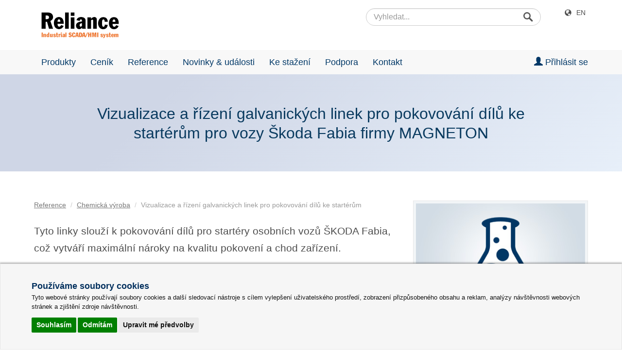

--- FILE ---
content_type: text/html; charset=utf-8
request_url: https://www.reliance-scada.com/cs/success-stories/chemical-industry/visualization-and-control-of-galvanizing-lines-designed-for-coating-skoda-fabia-starters-manufactured-by-magneton
body_size: 14492
content:

<!DOCTYPE HTML PUBLIC "-//W3C//DTD HTML 4.01 Transitional//EN">
<html lang="cs">

<head>
    <!--SEARCHAROONOINDEX-->
    <title>Reliance SCADA ve společnosti MAGNETON</title>
    <meta name="description" content="Instalace SCADA/HMI syst&#233;mu Reliance za &#250;čelem ř&#237;zen&#237; galvanick&#233; linky pro nan&#225;šen&#237; speci&#225;ln&#237;ho
            slitinov&#233;ho povlaku Zn-Fe na start&#233;ry pro vozy Škoda Fabia.">
    <meta name="Keywords" content="galvanizace, magneton">
    <meta http-equiv="Content-Type" content="text/html; charset=UTF-8">
    <meta name="viewport" content="width=device-width, initial-scale=1, maximum-scale=1"/>
    <link rel="publisher" href="https://plus.google.com/u/0/b/116963237660608593586/116963237660608593586">
    <link rel="shortcut icon" href="/favicon.ico" type="image/x-icon">

    <script src="/Scripts/jquery-2.2.4.js?v=iT6Q9iMJYuQiMWNd9lDyBUStIq_8PuOW33aOqmvFpqI1"></script>
<script src="/Scripts/jquery-3.7.1.js?v=eKhayi8LEQwp4NKxN-CfCh-3qOVUtJn3QNZ0TciWLP41"></script>
<script src="/Scripts/Old/jquery.ui.widget.js?v=vKikqSt0ki4zM2MN4FgOuJfkLYQ-DIQIcmrr92gO9TE1"></script>
<script src="/Scripts/common.js?v=orh024w-dBDGmVXYkZGlQKcfGqr6IvW3ZK3QyFEy42Y1"></script>
<script src="/Scripts/Old/jquery.fileupload.js?v=7Wy4nQJHsE4rU_7R-tZ7NnVsxxr74omWW-V9XG9Bh0Q1"></script>

    <link href="/Content/fonts/fontello/css/reliweb.css?v=vqwUSZ7tbxFvwKHeaksQg7-fK0H_Zfoszs3DBmwFwhs1" rel="stylesheet"/>
<link href="/Content/css/BundledResponsive.css?v=thTPkEgkZq0pN_KZWowd8B1TzrA0VZbG9VfYo7rGkM41" rel="stylesheet"/>
<link href="/Content/css/Old/jquery.fileupload-ui.css?v=Q0XtE0dyidxrnrxZm2Ww-uMu8TGlrpZooUK1mm5SvrA1" rel="stylesheet"/>

    <script src="/Scripts/modernizr-2.6.2.js?v=oGyKfjkuEoppxrFgzVTWExkaNEbyTIrf88uT2Rb8j-c1"></script>

    <script src="/Scripts/scroll-entrance.js?v=OXRAM_vfofwU7ZV4uOApGB0agvjgWozj_SRODaGlEXw1"></script>
<script src="/Scripts/touchswipe.min.js?v=Px_RVGjQw4MoaX0smXK4g3e6iB1FjjK7WNcbX4qeoYM1"></script>
<script src="/Scripts/owl.carousel.min.js?v=pTxD-DSzIwmwhOqTFN-DB-nHjO4iAsbgfyFq5K5bcE01"></script>
<script src="/Scripts/countUp.js?v=T1ZujaZ0uTGURAufm9GFjF_1FxAl6pRPhYwVN7XwSpA1"></script>
<script src="/Scripts/ShowHideButtons.js?v=5WLTxljJFfJTKtjzIFQeICf1VXLApYyBC-eqo2k8_LI1"></script>
<script src="/Scripts/jqueryDatatable/datatables.min.js?v=ug8ROKxePB7GP8vk4QDva1Wj068bA7_-EAAjslkaAxc1"></script>
<script src="/Scripts/jqueryDatatable/moment.min.js?v=tN7G8TtCcMuetYyx0cUS-xgihmWGu86-e96Q0DQiOlA1"></script>
<script src="/Scripts/lightbox.min.js?v=CtKylYan-AJuoH8jrMht1-1PMhMqrKnB8K5g012WN5I1"></script>


    <!--Google MTCaptcha-->
    <script data-cookie-consent="strictly-necessary">
        var mtcaptchaConfig = {
            "sitekey": "MTPublic-G3cnW3Tct",
            "lang": "cs"
        };
        (function () {
            var mt_service = document.createElement('script'); mt_service.async = true; mt_service.src = 'https://service.mtcaptcha.com/mtcv1/client/mtcaptcha.min.js'; (document.getElementsByTagName('head')[0] || document.getElementsByTagName('body')[0]).appendChild(mt_service);
            var mt_service2 = document.createElement('script'); mt_service2.async = true; mt_service2.src = 'https://service2.mtcaptcha.com/mtcv1/client/mtcaptcha2.min.js'; (document.getElementsByTagName('head')[0] || document.getElementsByTagName('body')[0]).appendChild(mt_service2);
        })();
    </script>
    <!--Google MTCaptcha-->
</head>
<body>

    
    <!-- Google Tag Manager -->
    <noscript>
        <iframe src="//www.googletagmanager.com/ns.html?id=GTM-P75KS" height="0" width="0" style="display:none;visibility:hidden"></iframe>
    </noscript>
    <script type="text/plain" data-cookie-consent="tracking">(function(w,d,s,l,i){w[l]=w[l]||[];w[l].push({'gtm.start':new Date().getTime(),event:'gtm.js'});var f=d.getElementsByTagName(s)[0],j=d.createElement(s),dl=l!='dataLayer'?'&l='+l:'';j.async=true;j.src='//www.googletagmanager.com/gtm.js?id='+i+dl;f.parentNode.insertBefore(j,f);})(window,document,'script','dataLayer','GTM-P75KS');</script>
    <!-- End Google Tag Manager -->

    <!-- Google tag (gtag.js) CZ – GA4 -->
    <script type="text/plain" data-cookie-consent="tracking" async src="https://www.googletagmanager.com/gtag/js?id=G-H3B8WETC9M"></script>
    <script type="text/plain" data-cookie-consent="tracking">
          window.dataLayer = window.dataLayer || [];
          function gtag(){dataLayer.push(arguments);}
          gtag('js', new Date());

          gtag('config', 'G-H3B8WETC9M');
    </script>


    <!--Topbar pro tablet-->
    <div class="container-fluid topbar visible-sm">
        <div class="row">

            <div class="col-sm-6"></div>
            <div class="col-sm-4 no-gutters">
                <div class="form-group has-feedback has-search">
                    <form name="fSearchPanel" action="/cs/exec-search" method="get">
                        <input type="submit" alt="Hledej" class="search-loupe-icon" value=""/>
                        <input type="text" name="q" class="form-control input-sm" placeholder="Vyhledat..." value="">
                    </form>
                </div>
            </div>

            <div class="col-sm-2">
                <ul class="list-inline pull-right">
                    <li><span class="glyphicon glyphicon-globe" aria-hidden="true"></span><a href="/cs/set-language?lang=en&amp;returnController=successStoriesChemicalIndustry&amp;returnAction=visualization-and-control-of-galvanizing-lines-designed-for-coating-skoda-fabia-starters-manufactured-by-magneton" title="Switch to English" target="_self">English</a></li>
                </ul>
            </div>

        </div>
    </div>

    <!--Navbar pro telefony a tablety -->
        <nav class="navbar visible-xs visible-sm">
        
            <div class="navbar-header">
                <a class="navbar-brand" href="/cs/main" title="Hlavní stránka" target="_self"><img src="/Content/images/responsive/navbar/RelianceSCADALogo.png" class="img-responsive reli-logo" width="132" height="auto" alt="Logo SCADA systému Reliance"></a>
                
                           <a href="/cs/login-to-members-section" title="Přihlášení do Zákaznické sekce" target="_self"><span class="icon-user"></span></a>

                
                <a href="#" data-toggle="collapse" data-target="#navbar"><span class="glyphicon glyphicon-search visible-xs"></span></a>
                
                <button type="button" class="navbar-toggle collapsed" data-toggle="collapse" data-target="#navbar" aria-expanded="false" aria-controls="navbar">
                    <span class="sr-only">Toggle navigation</span>
                    <span class="icon-bar top-bar"></span>
                    <span class="icon-bar middle-bar"></span>
                    <span class="icon-bar bottom-bar"></span>
                </button>
                
            </div>
            
            <div class="collapse navbar-collapse" id="navbar">

                <div class="form-group visible-xs">
                    <form name="fSearchPanel" action="/cs/exec-search" method="get">
                        <input id="Search" name="q" type="text" class="form-control" placeholder="Vyhledat..." value="">
                    </form>
                </div>

                <ul class="nav navbar-nav">
                    
                    <li><a href="/cs/products" title="Produkty" target="_self"><span class="glyphicon glyphicon-chevron-right"></span> Produkty</a></li>
                    <li><a href="/cs/products/testimonials" title="Napsali o nás" target="_self"><span class="glyphicon glyphicon-chevron-right"></span> Napsali o nás</a></li>
                    <li><a href="/cs/pricelist" title="Ceník" target="_self"><span class="glyphicon glyphicon-chevron-right"></span> Ceník</a></li>
                    <li><a href="/cs/success-stories" title="Reference" target="_self"><span class="glyphicon glyphicon-chevron-right"></span> Reference</a></li>
                    <li><a href="/cs/news-and-events" title="Novinky &amp; události" target="_self"><span class="glyphicon glyphicon-chevron-right"></span> Novinky &amp; události</a></li>
                    <li><a href="/cs/news-and-events/reliance-news" title="Reliance News" target="_self"><span class="glyphicon glyphicon-chevron-right"></span> Reliance News (bulletin)</a></li>
                    <li><a href="/cs/download" title="Ke stažení" target="_self"><span class="glyphicon glyphicon-chevron-right"></span> Ke stažení</a></li>
                    <li><a href="/cs/support" title="Podpora" target="_self"><span class="glyphicon glyphicon-chevron-right"></span> Podpora</a></li>
                            <li><a href="/cs/login-to-members-section" title="Přihlášení do Zákaznické sekce" target="_self"><span class="glyphicon glyphicon-chevron-right"></span> Zákaznická sekce</a></li> 

                    <li><a href="/cs/contact" title="Kontakt" target="_self"><span class="glyphicon glyphicon-chevron-right"></span> Kontakt</a></li>
                    <li><a href="/cs/contact/partners-and-distributors" title="Partneři &amp; distributoři" target="_self"><span class="glyphicon glyphicon-chevron-right"></span> Partneři &amp; distributoři</a></li>
                    <hr>
                    <div><span class="glyphicon glyphicon-globe" aria-hidden="true"></span><a href="/cs/set-language?lang=en&amp;returnController=successStoriesChemicalIndustry&amp;returnAction=visualization-and-control-of-galvanizing-lines-designed-for-coating-skoda-fabia-starters-manufactured-by-magneton" title="Switch to English" target="_self">Switch to English</a></div>
                
                </ul>
                
                <div class="gap-md"></div>
                
            </div>
            
    </nav>

    <!--Topbar pro počítače-->

    <div class="container topbar visible-md visible-lg">
        <div class="row">
            <div class="col-md-4 col-md-offset-7">
                <div class="form-group has-feedback has-search">
                    <form name="fSearchPanel" action="/cs/exec-search" method="get">
                        <input type="submit" alt="Hledej" class="search-loupe-icon" value=""/>
                        <input type="text" name="q" class="form-control input-sm" placeholder="Vyhledat..." value="">
                    </form>
                </div>
            </div>
            <div class="col-md-1">
                <ul class="list-inline pull-right">
                    <li><span class="glyphicon glyphicon-globe" aria-hidden="true"></span><a href="/cs/set-language?lang=en&amp;returnController=successStoriesChemicalIndustry&amp;returnAction=visualization-and-control-of-galvanizing-lines-designed-for-coating-skoda-fabia-starters-manufactured-by-magneton" title="Switch to English" target="_self">EN</a></li>
                </ul>
            </div>
        </div>
    </div>



    <!--Navbar pro počítače-->
    <div class="container visible-md visible-lg">
        <div class="navbar-header">
            <a href="/cs/main" title="Hlavní stránka"><img src="/Content/images/responsive/navbar/RelianceSCADALogo.png" class="img-responsive reli-logo" width="160" height="auto" alt="Logo SCADA systému Reliance"></a>
        </div>
    </div>

    <nav class="navbar navbar-default visible-md visible-lg">
        <div class="container">
            <ul class="nav navbar-nav">
                <li class="dropdown">
                    <a class="dropdown-toggle" data-toggle="dropdown" href="/cs/products" title="Produkty" target="_self">Produkty</a>
                    <ul class="dropdown-menu">
                        <li><a href="/cs/products/reliance5-scada-hmi-system" title="Reliance 5" target="_self">Reliance 5</a></li>
                        <li><a href="/cs/products/reliance4-scada-hmi-system" title="Reliance 4" target="_self">Reliance 4</a></li>
                        <li><a href="/cs/products/opc-servers" title="OPC servery" target="_self">OPC servery</a></li>
                        <li><a href="/cs/pricelist#how-to-order" title="Jak objednat SCADA/HMI systém Reliance 5" target="_self">Jak objednat</a></li>
                        <li class="divider"></li>
                        <li><a href="/cs/products/reliance-demo-applications" title="Ukázkové vizualizace" target="_self">Ukázkové vizualizace</a></li>
                        <li><a href="/cs/products/testimonials" title="Napsali o nás" target="_self">Napsali o nás</a></li>
                    </ul>
                </li>
                <li class="dropdown">
                    <a class="dropdown-toggle" data-toggle="dropdown" href="/cs/pricelist">Ceník</a>
                    <ul class="dropdown-menu">
                        <li><a href="/cs/pricelist/reliance5-pricelist" title="Ceník systému Reliance 5" target="_self">Ceník systému Reliance 5</a></li>
                        <li><a href="/cs/pricelist/reliance4-pricelist" title="Ceník systému Reliance 4" target="_self">Ceník systému Reliance 4</a></li>
                        <li><a href="/cs/pricelist/services-pricelist" title="Ceník služeb" target="_self">Ceník služeb</a></li>
                        <li><a href="/cs/pricelist/education-licenses" title="Výukové licence" target="_self">Výukové licence</a></li>
                    </ul>
                </li>
                <li class="dropdown">
                    <a class="dropdown-toggle" data-toggle="dropdown" href="/cs/success-stories" target="_self">Reference</a>
                    <ul class="dropdown-menu">
                        <li><a href="/cs/success-stories#gas-industry" title="Ropa &amp; plyn" target="_self">Ropa &amp; plyn</a></li>
                        <li><a href="/cs/success-stories#power-industry" title="Energetika" target="_self">Energetika</a></li>
                        <li><a href="/cs/success-stories#chemical-industry" title="Chemická výroba" target="_self">Chemická výroba</a></li>
                        <li><a href="/cs/success-stories#water-wastewater" title="Vodárenství" target="_self">Vodárenství</a></li>
                        <li><a href="/cs/success-stories#food-processing" title="Potravinářský průmysl" target="_self">Potravinářský průmysl</a></li>
                        <li><a href="/cs/success-stories#transportation" title="Doprava" target="_self">Doprava</a></li>
                        <li><a href="/cs/success-stories#production-lines" title="Výrobní linky" target="_self">Výrobní linky</a></li>
                        <li><a href="/cs/success-stories#heavy-industry" title="Těžký průmysl" target="_self">Těžký průmysl</a></li>
                        <li><a href="/cs/success-stories#heating-industry" title="Teplárenství" target="_self">Teplárenství</a></li>
                        <li><a href="/cs/success-stories#hvac-systems" title="Vytápění &amp; klimatizace" target="_self">Vytápění &amp; klimatizace</a></li>
                        <li><a href="/cs/success-stories#intelligent-buildings" title="Inteligentní budovy" target="_self">Inteligentní budovy</a></li>
                        <li><a href="/cs/success-stories#other" title="Ostatní" target="_self">Ostatní</a></li>
                    </ul>
                </li>
                <li class="dropdown">
                    <a class="dropdown-toggle" data-toggle="dropdown" href="/cs/news-and-events" title="Novinky &amp; události" target="_self">Novinky &amp; události</a>
                    <ul class="dropdown-menu">
                        <li><a href="/cs/news-and-events/news-of-2025" title="Archiv novinek a událostí" target="_self">Archiv novinek a událostí</a></li>
                        <li><a href="/cs/news-and-events/reliance-news" title="Reliance News" target="_self">Reliance News (bulletin)</a></li>
                    </ul>
                </li>
                <li class="dropdown"><a href="/cs/download" title="Reliance ke stažení" target="_self">Ke stažení</a>
                    <ul class="dropdown-menu">
                        <li><a href="/cs/download/reliance5" title="Reliance 5 ke stažení" target="_self">Reliance 5</a></li>
                        <li><a href="/cs/download/reliance4" title="Reliance 4 ke stažení" target="_self">Reliance 4</a></li>
                    </ul>
                </li>
                <li class="dropdown">
                    <a class="dropdown-toggle" data-toggle="dropdown" href="/cs/support" title="Podpora" target="_self">Podpora</a>
                    <ul class="dropdown-menu">
                            <li><a href="/cs/login-to-members-section" title="Zákaznická sekce" target="_self">Zákaznická sekce</a></li> 

                        <li><a href="/cs/support/technical-support" title="Technická podpora" target="_self">Technická podpora</a></li>
                        <li><a href="/cs/support/reliance-training" title="Školení SCADA systému Reliance" target="_self">Školení systému Reliance</a></li>
                        <li class="divider"></li>
                        <li><a href="/cs/support/frequently-asked-questions" title="Často kladené dotazy" target="_self">Často kladené dotazy</a></li>
                        <li><a href="/cs/download/reliance5/reliance5-example-projects" title="Ukázkové projekty ke stažení" target="_self">Ukázkové projekty ke stažení</a></li>
                        <li><a href="/cs/support/video-tutorials" title="Videotutoriály" target="_self">Videotutoriály</a></li>
                        <li><a href="/cs/support/technical-articles" title="Technické články" target="_self">Technické články</a></li>
                    </ul>
                </li>
                <li class="dropdown">
                    <a class="dropdown-toggle" data-target="/cs/contact" data-toggle="dropdown" href="/cs/contact" title="Kontakt" target="_self">Kontakt</a>
                    <ul class="dropdown-menu">
                        <li><a href="/cs/contact#about-us" title="O nás" target="_self">O nás</a></li>
                        <li><a href="/cs/contact#contact-us" title="Kontaktní informace" target="_self">Kontaktní informace</a></li>
                        <li><a href="/cs/contact#write-us" title="Napište nám" target="_self">Napište nám</a></li>
                        <li class="divider"></li>
                        <li><a href="/cs/contact/how-to-find-us" title="Jak se k nám dostanete" target="_self">Jak se k nám dostanete</a></li>
                        <li class="divider"></li>
                        <li><a href="/cs/contact/partners-and-distributors" title="Partneři &amp; distributoři SCADA systému Reliance" target="_self">Partneři &amp; distributoři</a></li>
                    </ul>
                </li>
            </ul>
            <ul class="nav navbar-nav navbar-right">

                        <li class="dropdown">
                            <a href="/cs/login-to-members-section" class="dropdown-toggle" data-toggle="dropdown" target="_self" title="Přihlásit se"><span class="glyphicon glyphicon-user" aria-hidden="true"></span> Přihlásit se</a>
                        </li> 


            </ul>
        </div>
    </nav>

    <!--/SEARCHAROONOINDEX-->
    <div class="container-fluid header-gradient">

    <div class="container">

        <div class="row">

            <div class="col-xs-0 col-sm-1 col-md-0"></div>

            <div class="col-xs-12 col-sm-10 col-md-10 col-lg-10 text-center">

                <H1>Vizualizace a řízení galvanických linek pro pokovování dílů ke startérům pro vozy Škoda Fabia firmy MAGNETON</H1>

            </div>

            <div class="col-xs-0 col-sm-1 col-md-0"></div>

        </div>

    </div>

</div>

<div id="two-column-layout" class="container-fluid">

    <div class="container">

        <div class="row">

            <div class="col-xs-12 col-sm-8 col-md-8">
                
                <div>
                   <ul class="breadcrumb">
                        
                        <li><a href="/cs/success-stories" title="Reference">Reference</a></li>
                        <li class="hidden-md hidden-lg"><a href="/cs/success-stories#chemical-industry" title="Chemická výroba">Chem. výroba</a></li>
                        <li class="hidden-xs hidden-sm"><a href="/cs/success-stories#chemical-industry" title="Chemická výroba">Chemická výroba</a></li>
                        <li class="active hidden-md hidden-lg">MAGNETON</li>
                        <li class="active hidden-xs hidden-sm">Vizualizace a řízení galvanických linek pro pokovování dílů ke startérům</li>
                    </ul>
                </div>

                <P class="annotation">Tyto linky slouží k pokovování dílů pro startéry osobních vozů ŠKODA Fabia, což vytváří maximální nároky na kvalitu pokovení a chod zařízení.</P>

                <P>Aby zajistila požadavky zákazníků na kvalitu a splnila podmínky auditu, nasadila firma AITEC Ledeč nad Sázavou pro ovládání dodaného zařízení vlastní řídicí systém, který umožňuje plnou automatizaci provozu, tedy bez zásahu obsluhy.</P>

                <P>Protože linky obsahují přídavné periférie (usměrňovače, dávkování lesků, rozvaděče atd.), které jsou rozmístěny po celém prostoru hal galvanizovny a umístěny i v různých podlažích, byl navržen distribuovaný systém řízení, ve kterém je každá logická část provozu řízena samostatným PLC Tecomat a tyto PLC spolu komunikují pouze komunikačním kabelem. V provozu, který obsahuje deset galvanických linek, existuje značně silné elektromagnetické rušení, což se podařilo rozdělením řízení na více logických i fyzických částí eliminovat.</P>
                
                <div class="gallery visible-xs">
                    <img src="/Content/images/success-stories/success_story_chemicalindustry.jpg" class="img-responsive" alt="Reference Reliance – chemická výroba"/>
                    <P class="caption">Reference Reliance – chemická výroba</P>
                </div>


                <P>Řízení je rozděleno do sekcí:</P>

                <ul>
                    <li>4 x TC600 pro řízení dopravního systému a manipulátorů</li>
                    <li>1 x TC500 pro vstup dat a nastavování parametrů linky</li>
                    <li>1 x NS950-1D pro řízení galvanických zdrojů</li>
                    <li>1 x centrální NS950-1D pro řízení dávkování přísad a lesků, řízení teplot či pohybů katodových tyčí</li>
                </ul>

                <P>Automaty jsou připojeny do sítě MAS. Centrální PLC řídí celou technologii na základě dat od podřízených automatů.</P>

                <P>Pro snímání polohy manipulátorů bylo nasazeno zcela nové profilové snímání, které je výsledkem vývoje firmy AITEC. Toto snímání využívá speciálně konfigurovatelných vstupů automatu TC600. Celé snímání pracuje na principu inkrementálního snímání děrovaného profilu s přesně definovanými otvory pomocí optických infračervených snímačů. Toto řešení je revoluční, protože nepoužívá mechanický způsob čítání inkrementálním čidlem při starším hřebenovém snímání (snímání je optické, tedy bezkontaktní). Dále není nutný finančně velmi nákladný hřeben, postačí ocelový děrovaný profil s&nbsp;povrchovou úpravou. Celý provoz je vizualizován SCADA/HMI systémem Reliance na PC s tiskem protokolů pro dokládání a certifikaci kvality výroby. Vizualizace je napojena na podnikovou síť a přístup k datům je umožněn uživatelům sítě s příslušným oprávněním.</P>

                <P>Celý provoz včetně řídicího systému i díky nasazení nejmodernější současné automatizace úspěšně absolvoval v dubnu 2000 audit firmy Volkswagen (Škoda) a obdržel certifikát kvality pro dodavatele pro automobilový průmysl.</P>
               
            </div>

            <div class="col-xs-12 col-sm-4 col-md-4">

                <div class="exhibition-box">
                    <div class="row">
                        <div class="col-xs-12">
                            <img src="/Content/images/success-stories/success_story_chemicalindustry.jpg" class="img-responsive hidden-xs" alt="Reference Reliance – chemická výroba"/>
                        </div>
                    </div>
                    <div class="row">
                        <div class="col-xs-12"><H3>Instalace v detailech</H3></div>
                        <div class="col-xs-12"><P><strong>Země:</strong></P><ul><li>Česko</li></ul></div>
                        <div class="col-xs-12"><P><strong>Název akce:</strong></P><ul><li>Vizualizace a řízení galvanických linek pro pokovování dílů ke startérům pro vozy Škoda Fabia firmy MAGNETON</li></ul></div>
                        <div class="col-xs-12"><P><strong>Zhotovitel:</strong></P><ul><li>AITEC, s. r. o.</li></ul></div>
                        <div class="col-xs-12"><P><strong>Rok realizace:</strong></P><ul><li>2000</li></ul></div>
                        <div class="col-xs-12"><P><strong>Řídicí systém:</strong></P><ul><li>4 x Tecomat TC600</li><li>1 x Tecomat TC500</li><li>2 x Tecomat NS950-1D</li></ul></div>
                        <div class="col-xs-12"><P><strong>SCADA software:</strong></P><ul><li>1 x Reliance Runtime Control</li></ul></div>
                    </div>
                </div>

                <div class="gap-lg"></div>

                <div class="articles-try-reliance-box">

                    <!--Edituj soubor ArticlesTryRelianceBox.cshtml-->
                    <!--Try Reliance Box -->
<div class="row">

    <div class="col-xs-12 col-sm-12 col-md-12 col-lg-12 text-center">
        <H3>Vyzkoušejte si SCADA systém Reliance právě teď!</H3>
        <P class="visible-xs visible-sm">Vyzkoušejte si SCADA/HMI systém Reliance na několika ukázkových vizualizacích.</P>
        <P class="visible-md visible-lg">Vyzkoušejte si SCADA/HMI systém Reliance na několika ukázkových vizualizacích nebo si zdarma stáhněte instalátor zkušební verze do vašeho počítače.</P>
    </div>

</div>

<div class="row">
    <div class="col-xs-0 col-sm-0 col-md-6 col-lg-6 text-center visible-md visible-lg">
        <a href="/cs/download" target="_self" class="btn btn-success" title="Stáhnout trial verzi SCADA systému Reliance"><span class="glyphicon glyphicon-save"></span> Stáhnout</a>
    </div>
    <div class="col-xs-12 col-sm-12 col-md-6 col-lg-6 text-center">
        <a href="/cs/products/reliance-demo-applications" target="_self" class="btn btn-warning" title="Vyzkoušet SCADA systému Reliance na ukázkových vizualizacích"><span class="glyphicon glyphicon-play"></span> Vyzkoušet</a>
    </div>

</div>

<div class="row">

    <div class="col-xs-12 col-sm-12 col-md-12 col-lg-12 text-center">

        <img src="/Content/images/responsive/articles/try-reliance-box/RelianceScadaCollageMobile.jpg" class="img-responsive visible-xs" alt="Vyzkoušejte si SCADA systém Reliance právě teď">

        <img src="/Content/images/responsive/articles/try-reliance-box/RelianceScadaCollageTablet.jpg" class="img-responsive visible-sm" alt="Vyzkoušejte si SCADA systém Reliance právě teď">

        <img src="/Content/images/responsive/articles/try-reliance-box/RelianceScadaCollagePC.jpg" class="img-responsive visible-md visible-lg" alt="Vyzkoušejte si SCADA systém Reliance právě teď">

    </div>

</div>

                </div>

            </div>

        </div>

    </div>

</div>





  
  












    <!--SEARCHAROONOINDEX-->

    <div class="container-fluid footer">

        <!--Patička telefony-->
        <div class="container visible-xs">
            <div class="row">
                <div class="col-xs-12 text-center">
                    <h2 class="h3">Spojte se s námi</h2>
                    <P class="text-center">V případě jakýchkoli dotazů nám napište email nebo zavolejte.</P>
                </div>
            </div>
            <div class="row">
                <div class="col-xs-3">
                    <P>Telefon:</P>
                    <P>Informace:</P>
                    <P>Obchod:</P>
                    <P>Podpora:</P>
                </div>
                <div class="col-xs-9">
                    <P>+420 466 024 618</P>
                    <P><a href="mailto:info@reliance-scada.com" title="Pošlete nám svůj dotaz">info@reliance-scada.com</a></P>
                    <P><a href="mailto:sales@reliance-scada.com" title="Email na obchodní oddělení">sales@reliance-scada.com</a></P>
                    <P><a href="mailto:support@reliance-scada.com" title="Email na technickou podporu">support@reliance-scada.com</a></P>
                </div>
            </div>
            <div class="row">

                <div class="col-xs-2"></div>

                <div class="col-xs-2 text-center">
                    <a href="https://www.facebook.com/reliance.scada" target="_blank" title="Reliance SCADA na Facebooku">
                        <img src="/Content/images/responsive/footer/facebook-icon.svg" width="32" height="32" alt="Facebook ikona" class="social-icon" />
                    </a>
                </div>

                <div class="col-xs-2 text-center">
                    <a href="https://x.com/RelianceSCADA" target="_blank" title="Reliance SCADA na síti X">
                        <img src="/Content/images/responsive/footer/x-social-network-icon.svg" width="32" height="32" alt="X ikona" class="social-icon" />
                    </a>
                </div>

                <div class="col-xs-2 text-center">
                    <a href="https://www.linkedin.com/showcase/reliance-scada/" target="_blank" title="Reliance SCADA na LinkedIn">
                        <img src="/Content/images/responsive/footer/linkedin-icon.svg" width="32" height="32" alt="Linkedin ikona" class="social-icon" />
                    </a>
                </div>

                <div class="col-xs-2 text-center">
                    <a href="https://www.youtube.com/playlist?list=PLE027EF7DC6C85647&feature=plcp" target="_blank" title="Reliance SCADA na YouTube">
                        <img src="/Content/images/responsive/footer/youtube-icon.svg" width="32" height="32" alt="Youtube ikona" class="social-icon" />
                    </a>
                </div>

                <div class="col-xs-2"></div>

            </div>
        </div>

        <!--Patička tablety-->
        <div class="container visible-sm">
            <div class="row">
                <div class="col-sm-6"><h4>SPOJTE SE S NÁMI</h4></div>
                <div class="col-sm-6"><h4>RYCHLÁ NAVIGACE</h4></div>
            </div>
            <div class="row">
                <div class="col-sm-2">
                    <P>Telefon:</P>
                    <P>Informace:</P>
                    <P>Obchod:</P>
                    <P>Podpora:</P>
                </div>
                <div class="col-sm-4">
                    <P>+420 466 024 618</P>
                    <P><a href="mailto:info@reliance-scada.com" title="Pošlete nám svůj dotaz">info@reliance-scada.com</a></P>
                    <P><a href="mailto:sales@reliance-scada.com" title="Email na obchodní oddělení">sales@reliance-scada.com</a></P>
                    <P><a href="mailto:support@reliance-scada.com" title="Email na technickou podporu">support@reliance-scada.com</a></P>
                </div>
                <div class="col-sm-3">
                    <P><span class="glyphicon glyphicon-chevron-right"></span><a href="/cs/products" target="_self" title="Bližší informace o SCADA systému Reliance">Reliance SCADA</a></P>
                    <P><span class="glyphicon glyphicon-chevron-right"></span><a href="/cs/pricelist" target="_self" title="Ceník SCADA systému Reliance">Ceník</a></P>
                    <P><span class="glyphicon glyphicon-chevron-right"></span><a href="/cs/products/reliance5/licensing-of-reliance5" target="_self" title="Způsob licencování systému Reliance 5">Licencování</a></P>
                    <P><span class="glyphicon glyphicon-chevron-right"></span><a href="/cs/support/frequently-asked-questions" target="_self" title="Často kladené dotazy (FAQ)">FAQ</a></P>
                </div>
                <div class="col-sm-3">
                    <P><span class="glyphicon glyphicon-chevron-right"></span><a href="/cs/download" target="_self" title="Reliance SCADA ke stažení">Ke stažení</a></P>
                    <P><span class="glyphicon glyphicon-chevron-right"></span><a href="/cs/download/reliance5/reliance5-documentation" target="_self" title="Dokumentace ke stažení">Dokumentace</a></P>
                    <P><span class="glyphicon glyphicon-chevron-right"></span><a href="/cs/support/faq/faq-90027" target="_self" title="Jak stáhnout, nainstalovat a odinstalovat SCADA/HMI systém Reliance">Instalace Reliance</a></P>
                    <P><span class="glyphicon glyphicon-chevron-right"></span><a href="/cs/products/reliance-demo-applications" target="_self" title="Ukázkové demonstrační aplikace">Demo aplikace</a></P>
                </div>
            </div>
            <div class="row">
                <div class="col-sm-1">
                    <a href="https://www.facebook.com/reliance.scada" target="_blank" title="Reliance SCADA na Facebooku">
                        <img src="/Content/images/responsive/footer/facebook-icon.svg" width="32" height="32" alt="Facebook ikona" class="social-icon" />
                    </a>
                </div>

                <div class="col-sm-1">
                    <a href="https://x.com/RelianceSCADA" target="_blank" title="Reliance SCADA síti X">
                        <img src="/Content/images/responsive/footer/x-social-network-icon.svg" width="32" height="32" alt="X ikona" class="social-icon" />
                    </a>
                </div>

                <div class="col-sm-1">
                    <a href="https://www.linkedin.com/showcase/reliance-scada/" target="_blank" title="Reliance SCADA na LinkedIn">
                        <img src="/Content/images/responsive/footer/linkedin-icon.svg" width="32" height="32" alt="Linkedin ikona" class="social-icon" />
                    </a>
                </div>

                <div class="col-sm-1">
                    <a href="https://www.youtube.com/playlist?list=PLE027EF7DC6C85647&feature=plcp" target="_blank" title="Reliance SCADA na YouTube">
                        <img src="/Content/images/responsive/footer/youtube-icon.svg" width="32" height="32" alt="Youtube ikona" class="social-icon" />
                    </a>
                </div>

            </div>
        </div>

        <!--Patička počítače-->
        <div class="container visible-md visible-lg">

            <div class="row">

                <div class="col-md-4"><H4>SPOJTE SE S NÁMI</H4></div>
                <div class="col-md-6"><H4>RYCHLÁ NAVIGACE</H4></div>
                <div class="col-md-2"><a href="https://geovap.cz/" target="blank" title="Webové stránky společnosti GEOVAP"><img src="/Content/images/responsive/footer/GEOVAP_logo.svg" alt="GEOVAP logo" width="100" height="auto" class="geovap-logo" /></a></div>

            </div>

            <div class="row">

                <div class="col-md-4">
                    <div class="row">
                        <div class="col-md-3">
                            <P><small>Telefon:</small></P>
                            <P><small>Info:</small></P>
                            <P><small>Obchod:</small></P>
                            <P><small>Podpora:</small></P>
                        </div>
                        <div class="col-md-9">
                            <P><small>+420 466 024 618</small></P>
                            <P><small><a href="mailto:info@reliance-scada.com" title="Pošlete nám svůj dotaz">info@reliance-scada.com</a></small></P>
                            <P><small><a href="mailto:sales@reliance-scada.com" title="Email na obchodní oddělení">sales@reliance-scada.com</a></small></P>
                            <P><small><a href="mailto:support@reliance-scada.com" title="Email na technickou podporu">support@reliance-scada.com</a></small></P>
                        </div>
                    </div>

                    <div class="row">
                        <div class="col-md-8 no-gutters">
                            <div class="col-md-2">
                                <a href="https://www.facebook.com/reliance.scada" target="_blank" title="Reliance SCADA na Facebooku">
                                    <img src="/Content/images/responsive/footer/facebook-icon.svg" width="32" height="32" alt="Facebook ikona" class="social-icon" />
                                </a>
                            </div>
                            <div class="col-md-2">
                                <a href="https://x.com/RelianceSCADA" target="_blank" title="Reliance SCADA na síti X">
                                    <img src="/Content/images/responsive/footer/x-social-network-icon.svg" width="32" height="32" alt="X ikona" class="social-icon" />
                                </a>
                            </div>
                            <div class="col-md-2">
                                <a href="https://www.linkedin.com/showcase/reliance-scada/" target="_blank" title="Reliance SCADA na LinkedIn">
                                    <img src="/Content/images/responsive/footer/linkedin-icon.svg" width="32" height="32" alt="Linkedin ikona" class="social-icon" />
                                </a>
                            </div>
                            <div class="col-md-2">
                                <a href="https://www.youtube.com/playlist?list=PLE027EF7DC6C85647&feature=plcp" target="_blank" title="Reliance SCADA na YouTube">
                                    <img src="/Content/images/responsive/footer/youtube-icon.svg" width="32" height="32" alt="Youtube ikona" class="social-icon" />
                                </a>
                            </div>
                        </div>
                        <div class="col-md-4"></div>
                    </div>
                </div>
                <div class="col-md-6">
                    <div class="row">
                        <div class="col-md-6">
                            <P><small><span class="glyphicon glyphicon-chevron-right"></span><a href="/cs/products/reliance5-scada-hmi-system" target="_self" title="Bližší informace o SCADA systému Reliance">SCADA systém Reliance 5</a></small></P>
                            <P><small><span class="glyphicon glyphicon-chevron-right"></span><a href="/cs/support/articles/technical/what-is-new-in-reliance5" target="_self" title="Co je nového v systému Reliance 5">Co je nového v systému Reliance 5</a></small></P>
                            <P><small><span class="glyphicon glyphicon-chevron-right"></span><a href="/cs/pricelist/reliance5-pricelist" target="_self" title="Ceník SCADA systému Reliance 5">Ceník systému Reliance 5</a></small></P>
                            <P><small><span class="glyphicon glyphicon-chevron-right"></span><a href="/cs/products/reliance5/licensing-of-reliance5" target="_self" title="Způsob licencování systému Reliance 5">Způsob licencování</a></small></P>
                            <P><small><span class="glyphicon glyphicon-chevron-right"></span><a href="/cs/support/frequently-asked-questions" target="_self" title="Často kladené dotazy">Často kladené dotazy</a></small></P>
                            <P><small><span class="glyphicon glyphicon-chevron-right"></span><a href="/cs/success-stories" target="_self" title="Reference systému Reliance">Reference</a></small></P>
                        </div>
                        <div class="col-md-6">
                            <P><small><span class="glyphicon glyphicon-chevron-right"></span><a href="/cs/download" target="_self" title="Reliance SCADA ke stažení">Ke stažení</a></small></P>
                            <P><small><span class="glyphicon glyphicon-chevron-right"></span><a href="/cs/support/faq/faq-90027" target="_self" title="Jak stáhnout, nainstalovat a odinstalovat SCADA/HMI systém Reliance">Instalace Reliance</a></small></P>
                            <P><small><span class="glyphicon glyphicon-chevron-right"></span><a href="/cs/products/reliance-demo-applications" target="_self" title="Ukázkové vizualizace">Ukázkové vizualizace</a></small></P>
                            <P><small><span class="glyphicon glyphicon-chevron-right"></span><a href="/cs/products/communication-drivers" target="_self" title="Komunikační drivery">Komunikační drivery</a></small></P>
                            <P><small><span class="glyphicon glyphicon-chevron-right"></span><a href="/cs/support/reliance-training" target="_self" title="Školení Reliance">Školení Reliance</a></small></P>
                            <P><small><span class="glyphicon glyphicon-chevron-right"></span><a href="/cs/contact/partners-and-distributors" title="Partneři &amp; distributoři SCADA systému Reliance" target="_self">Partneři &amp; distributoři</a></small></P>
                        </div>
                    </div>
                </div>
                <div class="col-md-2">
                    <p><small>GEOVAP, spol. s r. o.</small></p>
                    <p><small>Čechovo nábřeží 1790</small></p>
                    <p><small>530 03 Pardubice</small></p>
                    <p><small>&nbsp;</small></p>
                    <p><small>IČO: 15049248</small></p>
                    <p><small>DIČ: CZ15049248</small></p>
                </div>

            </div>

        </div>

    </div>


    <!--Copyright-->
    <div class="container-fluid copyright">
        <div class="container">
            <p>&copy; 2026 GEOVAP, spol. s r. o. | <a href="/cs/contact/terms-of-use-and-privacy-policy" target="_self" title="Pravidla použití webu">Pravidla použití webu</a> | <a href="#" id="open_preferences_center" title="Nastavení předvoleb cookies" target="_self">Nastavení cookies</a> | <a href="/cs/contact#write-us" title="Napište nám">Napište nám</a></p>
        </div>
    </div>

    <script src="/Scripts/bootstrap.js?v=Ht6ag_sCVKjkO4SB6HjmGC0im80S_W1ElZF58aA6-2U1"></script>
<script src="/Scripts/respond.js?v=p_65jZwJCpivwW5AbOYSk4-ijgid3Go1P--pLFSv1JY1"></script>

    
    
    
    <!--Cookie Consent-->
    <!-- Cookie Consent by FreePrivacyPolicy.com https://www.FreePrivacyPolicy.com -->
    <script type="text/javascript" src="/Scripts/cookie-consent.js" charset="UTF-8"></script>
    <script type="text/javascript" charset="UTF-8">
        document.addEventListener('DOMContentLoaded', function () {
        cookieconsent.run({"notice_banner_type":"simple","consent_type":"express","palette":"light","language":"cs","page_load_consent_levels":["strictly-necessary"],"notice_banner_reject_button_hide":false,"preferences_center_close_button_hide":false,"page_refresh_confirmation_buttons":false});
        });
    </script>
    <!-- End Cookie Consent-->

    <!-- Google Analytics -->
    <!-- Google tag (gtag.js) -->
    <script type="text/plain" data-cookie-consent="strictly-necessary" async src="https://www.googletagmanager.com/gtag/js?id=UA-11065580-7"></script>
    <script type="text/plain" data-cookie-consent="strictly-necessary">
          window.dataLayer = window.dataLayer || [];
          function gtag(){dataLayer.push(arguments);}
          gtag('js', new Date());
          gtag('config', 'UA-11065580-7');
    </script>
    <!-- end of Google Analytics-->

    <!-- Owl Carousel skript -->
    <script type="text/javascript">
        var owl = $('.owl-carousel');
        (function ($) {
            $.fn.shuffle = function () {
                var allElems = this.get(),
                    getRandom = function (max) {
                        return Math.floor(Math.random() * max);
                    },

                    shuffled = $.map(allElems, function () {
                        var random = getRandom(allElems.length),
                            randEl = $(allElems[random]).clone(true)[0];
                        allElems.splice(random, 1);
                        return randEl;
                    });

                this.each(function (i) {
                    $(this).replaceWith($(shuffled[i]));
                });

                return $(shuffled);

            };

        })(jQuery);

        // Replace first class in function below if you have a custom class for your owl slider.
        // Replace second class with the class or element tag for each the items of slider.
        $(function () {
            $(".owl-carousel .item").shuffle();
            owl.owlCarousel({
                loop: true,
                autoplay: true,
                autoplayTimeout: 10000,
                autoplayHoverPause: true,
                nav: false,
                dots: true,
                margin: 30,
                responsive: {
                    0: {
                        items: 1
                    },
                    768: {
                        items: 3
                    },
                    992: {
                        items: 3
                    }
                }
            }
            )
        });
        // Go to the next item
        $(".owl-next").click(function () {
            owl.trigger('next.owl.carousel');
        });
        // Go to the previous item
        $(".owl-prev").click(function () {
            // With optional speed parameter
            // Parameters has to be in square bracket '[]'
            owl.trigger('prev.owl.carousel', [300]);
        });

    </script>


    <!-- Swipe v Carouselu skript -->
    <script type="text/javascript">
        $(document).ready(function () {
            //Enable swiping...
            $(".carousel-inner").swipe({
                //Generic swipe handler for all directions
                swipeLeft: function (event, direction, distance, duration, fingerCount) {
                    $(this).parent().carousel('next');
                },
                swipeRight: function () {
                    $(this).parent().carousel('prev');
                },
                //Default is 75px, set to 0 for demo so any distance triggers swipe
                threshold: 0
            });
        });
    </script>

    <!-- Counter box skript -->
    <script type="text/javascript">
            var options = {
                useEasing: true,
                useGrouping: true,
                //separator: '',
                separator: '.',
                decimal: '.',
                prefix: '',
                suffix: ''
            };
            var years = new CountUp("years", 0, 25, 0, 2, options); // Nastavena hodnota 25
            var installations = new CountUp("installations", 0, 10000, 0, 2, options); // Nastavena hodnota 10,000
            var customers = new CountUp("customers", 0, 8000, 0, 2, options); // Nastavena hodnota 8,000
            var continents = new CountUp("continents", 0, 5, 0, 4, options); // Nastavena hodnota 5

            $(window).scroll(function () {
                var hT = $('#ScrollTo').offset().top,
                    hH = $('#ScrollTo').outerHeight(),
                    //wH = $(window).height(),
                    wH = window.innerHeight,
                    wS = $(this).scrollTop();

                if (wS > (hT + hH - wH)) {
                    years.start();
                    installations.start();
                    customers.start();
                    continents.start();
                }
            });
    </script>


    <!-- Přihlášení účastníků na školení skript -->
    <script type="text/javascript">
        var CisloUcastnika = 1;
        function PridaniUcastnika() {
            CisloUcastnika++;
        }

        $(".add-details").click(function () {
            $(".participant-details").append('<div class="row participant-data"><div class="col-xs-8 col-sm-8 col-md-8"><H4>ÚČASTNÍK ' + CisloUcastnika + '</H4></div><div class="col-xs-4 col-sm-4 col-md-4 text-right"><button class="btn btn-danger remove-btn" title="Smazat účastníka">X</button></div><div class="col-xs-12 col-sm-6 col-md-6"><div class="form-group"><label for="ParticipantFirstName_' + CisloUcastnika + '">Jméno:*</label><input type="text" class="form-control" id="ParticipantFirstName_' + CisloUcastnika + '" name="ParticipantFirstName_' + CisloUcastnika + '" placeholder="Jméno"></div><div class="form-group"><label for="ParticipantEmail_' + CisloUcastnika + '">Email:*</label><input type="text" class="form-control" id="ParticipantEmail_' + CisloUcastnika + '" name="ParticipantEmail_' + CisloUcastnika + '" placeholder="Emailový kontakt"></div></div><div class="col-xs-12 col-sm-6 col-md-6"><div class="form-group"><label for="ParticipantSecondName_' + CisloUcastnika + '">Příjmení:*</label><input type="text" class="form-control" id="ParticipantSecondName_' + CisloUcastnika + '" name="ParticipantSecondName_' + CisloUcastnika + '" placeholder="Příjmení"></div><div class="form-group"><label for="ParticipantPhone_' + CisloUcastnika + '">Telefon:*</label><input type="tel" class="form-control" id="ParticipantPhone_' + CisloUcastnika + '" name="ParticipantPhone_' + CisloUcastnika + '" placeholder="+420 123 456 789"></div></div><div class="col-xs-12 col-sm-12 col-md-6"><div class="form-group"><div class="select-arrow-with-label"><span class="glyphicon glyphicon-menu-down"></span></div><label for="ParticipantTrainingType' + CisloUcastnika + '">Účastník se přihlašuje na školení:*</label><select class="form-control" id="ParticipantTrainingType' + CisloUcastnika + '"><option selected>Vyberte variantu školení.</option><option>Kompletní pětidenní školení</option><option>Základní školení (3 dny)</option><option>Školení pro pokročilé uživatele (2 dny)</option></select></div></div><div class="col-xs-12 col-sm-6 col-md-12"><div class="form-group"><label class="radio control-label">Dosavadní zkušenosti se SCADA systémem Reliance:*</label><label class="radio-inline"><input type="radio" name="ParticipantExperience_' + CisloUcastnika + '" value="Beginner">Začátečník</label><label class="radio-inline"><input type="radio" name="ParticipantExperience_' + CisloUcastnika + '" value="Advanced">Pokročilý uživatel</label></div></div><div class="col-xs-12 col-sm-6 col-md-12"><div class="form-group"><label class="radio control-label">Na školení přijedu s vlastním notebookem:*</label><label class="radio-inline"><input type="radio" name="ParticipantNotebook_' + CisloUcastnika + '" value="Yes">Ano</label><label class="radio-inline"><input type="radio" name="ParticipantNotebook_' + CisloUcastnika + '" value="No">Ne</label></div></div><div class="col-xs-12 col-sm-6 col-md-12"><div class="form-group"><label class="radio control-label">Stravování během školení (oběd):*</label><label class="radio-inline"><input type="radio" name="ParticipantLunch_' + CisloUcastnika + '" value="Yes">Chci zajistit</label><label class="radio-inline"><input type="radio" name="ParticipantLunch_' + CisloUcastnika + '" value="No">Ne, nemám zájem</label></div></div></div>');
        });

        $("body").on("click", ".remove-btn", function (e) {
            $(this).parents('.participant-data').remove().value(CisloUcastnika--);

        });
    </script>

    <!--/SEARCHAROONOINDEX-->

</body>
</html>

--- FILE ---
content_type: image/svg+xml
request_url: https://www.reliance-scada.com/Content/images/responsive/lightbox/close.svg
body_size: 931
content:
<?xml version="1.0" encoding="UTF-8" standalone="no"?><!DOCTYPE svg PUBLIC "-//W3C//DTD SVG 1.1//EN" "http://www.w3.org/Graphics/SVG/1.1/DTD/svg11.dtd"><svg width="100%" height="100%" viewBox="0 0 40 40" version="1.1" xmlns="http://www.w3.org/2000/svg" xmlns:xlink="http://www.w3.org/1999/xlink" xml:space="preserve" xmlns:serif="http://www.serif.com/" style="fill-rule:evenodd;clip-rule:evenodd;stroke-linejoin:round;stroke-miterlimit:2;"><g><path d="M28.309,10.424c-0.488,-0.488 -1.28,-0.488 -1.768,0l-16.617,16.617c-0.488,0.488 -0.488,1.28 0,1.768l1.767,1.767c0.488,0.488 1.28,0.488 1.768,0l16.617,-16.617c0.488,-0.488 0.488,-1.28 0,-1.768l-1.767,-1.767Z" style="fill:#003867;"/><path d="M30.076,28.809c0.488,-0.488 0.488,-1.28 0,-1.768l-16.617,-16.617c-0.488,-0.488 -1.28,-0.488 -1.768,0l-1.767,1.767c-0.488,0.488 -0.488,1.28 0,1.768l16.617,16.617c0.488,0.488 1.28,0.488 1.768,0l1.767,-1.767Z" style="fill:#003867;"/></g></svg>